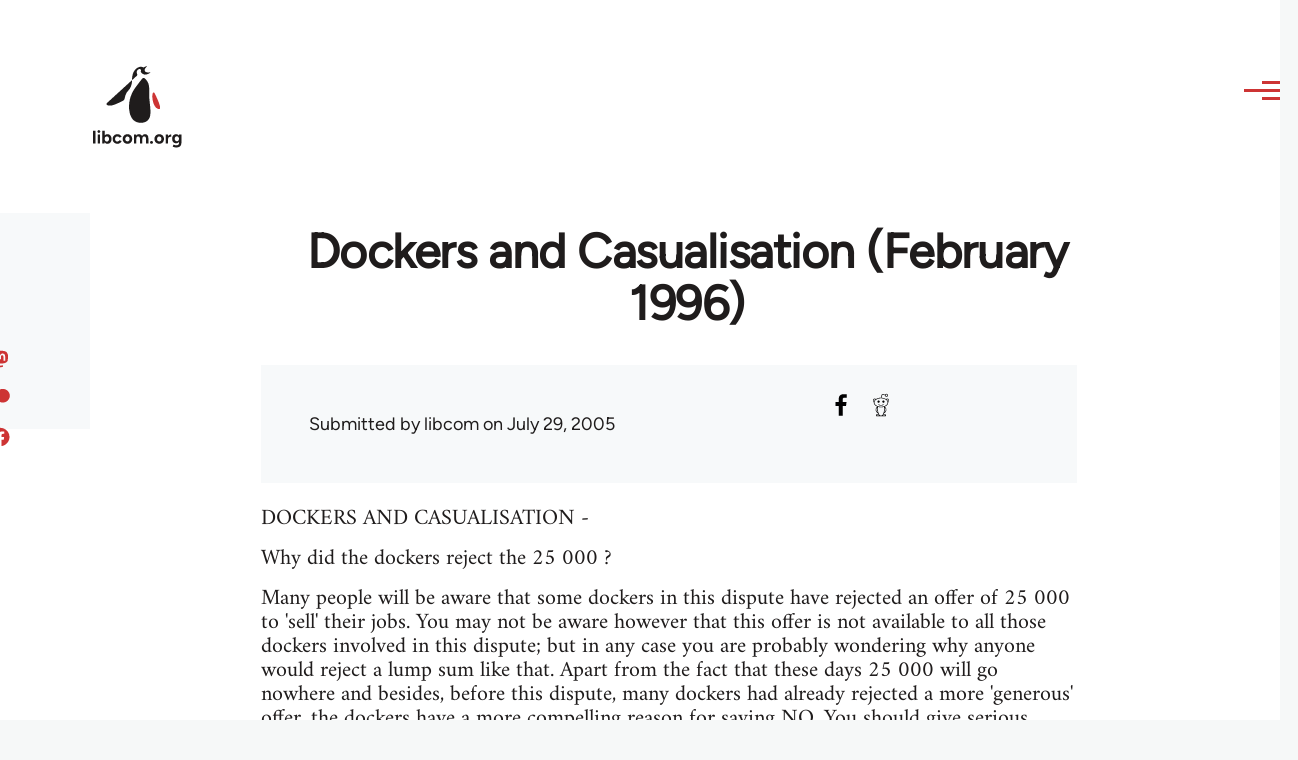

--- FILE ---
content_type: text/html; charset=UTF-8
request_url: https://libcom.org/library/dockworkers-dispute-casualisation
body_size: 13568
content:
<!DOCTYPE html>
<html lang="en" dir="ltr" prefix="og: https://ogp.me/ns#" style="--color--primary-hue:202;--color--primary-saturation:79%;--color--primary-lightness:50">
  <head>
    <meta charset="utf-8" />
<link rel="canonical" href="https://libcom.org/library/dockworkers-dispute-casualisation" />
<meta property="og:site_name" content="libcom.org" />
<meta property="og:url" content="https://libcom.org/library/dockworkers-dispute-casualisation" />
<meta property="og:title" content="Dockers and Casualisation (February 1996)" />
<meta name="twitter:card" content="summary_large_image" />
<meta name="twitter:site" content="@libcomorg" />
<meta name="twitter:title" content="Dockers and Casualisation (February 1996)" />
<meta name="Generator" content="Drupal 10 (https://www.drupal.org)" />
<meta name="MobileOptimized" content="width" />
<meta name="HandheldFriendly" content="true" />
<meta name="viewport" content="width=device-width, initial-scale=1.0" />
<link rel="icon" href="/themes/custom/libcomolivero/favicon.ico" type="image/vnd.microsoft.icon" />
<link rel="prev" href="/library/dockworkers-disputer-dave-graham-11" />
<link rel="up" href="/article/1995-1997-mersey-docks-dispute-dave-graham" />
<link rel="next" href="/library/dockworkers-dispute-conference-report" />

    <title>Dockers and Casualisation (February 1996) | libcom.org</title>
    <link rel="stylesheet" media="all" href="/sites/default/files/css/css_GUDYrXQjs-zaIMknaNAwASDXzMNu2OmkyQlW2LBscus.css?delta=0&amp;language=en&amp;theme=libcomolivero&amp;include=[base64]" />
<link rel="stylesheet" media="all" href="/sites/default/files/css/css_-JNPIGlDT4-r6jGfb3sU1yQH8fTA5B1U03lSLLb70Ew.css?delta=1&amp;language=en&amp;theme=libcomolivero&amp;include=[base64]" />

    <script type="application/json" data-drupal-selector="drupal-settings-json">{"path":{"baseUrl":"\/","pathPrefix":"","currentPath":"node\/973","currentPathIsAdmin":false,"isFront":false,"currentLanguage":"en"},"pluralDelimiter":"\u0003","gtag":{"tagId":"","consentMode":false,"otherIds":[],"events":[],"additionalConfigInfo":[]},"suppressDeprecationErrors":true,"ajaxPageState":{"libraries":"[base64]","theme":"libcomolivero","theme_token":null},"ajaxTrustedUrl":{"\/search":true},"gtm":{"tagId":null,"settings":{"data_layer":"dataLayer","include_classes":false,"allowlist_classes":"google\nnonGooglePixels\nnonGoogleScripts\nnonGoogleIframes","blocklist_classes":"customScripts\ncustomPixels","include_environment":false,"environment_id":"","environment_token":""},"tagIds":["GTM-KJDB44P"]},"user":{"uid":0,"permissionsHash":"7a6309ff163e3eca974e956dff0b629e6d4fb24ef3b815db70d7f5a1d116d476"}}</script>
<script src="/sites/default/files/js/js_VzAhk6ByYS47lkkKX4m5Lvxmm4Sx7n2SzIWD0ao2WZQ.js?scope=header&amp;delta=0&amp;language=en&amp;theme=libcomolivero&amp;include=eJxdiEEOgCAMwD6E8CQzdSwYtpmNoP5eTxq9NG2zSoMdXRlTfj16pzgZyOKBVKni2IAS3fh3hBWO7-SgtXQ0TbMyozR_hkAvBK2oDJsVBjsvANIy3A"></script>
<script src="/libraries/fontawesome/js/fontawesome.min.js?v=6.4.2" defer></script>
<script src="/libraries/fontawesome/js/brands.min.js?v=6.4.2" defer></script>
<script src="/modules/contrib/google_tag/js/gtag.js?t5x15m"></script>
<script src="/modules/contrib/google_tag/js/gtm.js?t5x15m"></script>

    
<link rel="preload" href="/themes/custom/libcomolivero/fonts/Figtree-VariableFont_wght.ttf" as="font" type="font/ttf" crossorigin>
<link rel="preload" href="/themes/custom/libcomolivero/fonts/Amiri-Regular.ttf" as="font" type="font/ttf" crossorigin>
<link rel="preload" href="/themes/custom/libcomolivero/fonts/Amiri-Bold.ttf" as="font" type="font/ttf" crossorigin>
    <noscript><link rel="stylesheet" href="/core/themes/olivero/css/components/navigation/nav-primary-no-js.css?t5x15m" />
</noscript>
  </head>
  <body class="path-node page-node-type-article">
        <a href="#main-content" class="visually-hidden focusable skip-link">
      Skip to main content
    </a>
    <noscript><iframe src="https://www.googletagmanager.com/ns.html?id=GTM-KJDB44P"
                  height="0" width="0" style="display:none;visibility:hidden"></iframe></noscript>

      <div class="dialog-off-canvas-main-canvas" data-off-canvas-main-canvas>
    
<div id="page-wrapper" class="page-wrapper">
  <div id="page">

          <header id="header" class="site-header" data-drupal-selector="site-header" role="banner">

                <div class="site-header__fixable" data-drupal-selector="site-header-fixable">
          <div class="site-header__initial">
            <button class="sticky-header-toggle" data-drupal-selector="sticky-header-toggle" role="switch" aria-controls="site-header__inner" aria-label="Sticky header" aria-checked="false">
              <span class="sticky-header-toggle__icon">
                <span></span>
                <span></span>
                <span></span>
              </span>
            </button>
          </div>

                    <div id="site-header__inner" class="site-header__inner" data-drupal-selector="site-header-inner">
            <div class="container site-header__inner__container">

              


<div id="block-libcomolivero-site-branding" class="site-branding--bg-white site-branding block block-system block-system-branding-block">
  
    
    <div class="site-branding__inner">
          <a href="/" rel="home" class="site-branding__logo">
        <img src="/themes/custom/libcomolivero/primary-logo.svg" alt="Home" width="209px" height="197px" />
      </a>
              <div class="site-branding__text">
        <div class="site-branding__name">
          <a href="/" title="Home" rel="home">libcom.org</a>
        </div>
      </div>
      </div>
</div>

<div class="header-nav-overlay" data-drupal-selector="header-nav-overlay"></div>


                              <div class="mobile-buttons" data-drupal-selector="mobile-buttons">
                  <button class="mobile-nav-button" data-drupal-selector="mobile-nav-button" aria-label="Main Menu" aria-controls="header-nav" aria-expanded="false">
                    <span class="mobile-nav-button__label">Menu</span>
                    <span class="mobile-nav-button__icon"></span>
                  </button>
                </div>

                <div id="header-nav" class="header-nav" data-drupal-selector="header-nav">
                  


<div class="views-exposed-form form--inline block block-views block-views-exposed-filter-blockarticle-search-page-1" data-drupal-selector="views-exposed-form-article-search-page-1" id="block-exposedformarticle-searchpage-1-2">
  
    
      <div class="block__content">
      <form action="/search" method="get" id="views-exposed-form-article-search-page-1" accept-charset="UTF-8">
  <div class="js-form-item form-item js-form-type-textfield form-item-search-api-fulltext js-form-item-search-api-fulltext form-no-label">
        <input placeholder="search libcom.org" data-drupal-selector="edit-search-api-fulltext" type="text" id="edit-search-api-fulltext" name="search_api_fulltext" value="" size="30" maxlength="128" class="form-text form-element form-element--type-text form-element--api-textfield" />

        </div>
<div data-drupal-selector="edit-actions" class="form-actions js-form-wrapper form-wrapper" id="edit-actions"><input class="button--primary button js-form-submit form-submit" data-drupal-selector="edit-submit-article-search" type="submit" id="edit-submit-article-search" value="Search" />
</div>


</form>

    </div>
  </div>
<nav  id="block-libcomolivero-main-menu" class="primary-nav block block-menu navigation menu--main" aria-labelledby="block-libcomolivero-main-menu-menu" role="navigation">
            
  <h2 class="visually-hidden block__title" id="block-libcomolivero-main-menu-menu">Main navigation</h2>
  
        


          
        
    <ul  class="menu primary-nav__menu primary-nav__menu--level-1" data-drupal-selector="primary-nav-menu--level-1">
            
                          
        
        
        <li class="primary-nav__menu-item primary-nav__menu-item--link primary-nav__menu-item--level-1">
                              
                      <a href="/recent" class="primary-nav__menu-link primary-nav__menu-link--link primary-nav__menu-link--level-1" data-drupal-selector="primary-nav-menu-link-has-children" data-drupal-link-system-path="recent">            <span class="primary-nav__menu-link-inner primary-nav__menu-link-inner--level-1">Recent</span>
          </a>

            
                  </li>
      
                          
        
        
        <li class="primary-nav__menu-item primary-nav__menu-item--link primary-nav__menu-item--level-1">
                              
                      <a href="/article/donate" class="primary-nav__menu-link primary-nav__menu-link--link primary-nav__menu-link--level-1" data-drupal-selector="primary-nav-menu-link-has-children" data-drupal-link-system-path="node/10591">            <span class="primary-nav__menu-link-inner primary-nav__menu-link-inner--level-1">Donate</span>
          </a>

            
                  </li>
      
                          
        
        
        <li class="primary-nav__menu-item primary-nav__menu-item--link primary-nav__menu-item--level-1">
                              
                      <a href="/collections" class="primary-nav__menu-link primary-nav__menu-link--link primary-nav__menu-link--level-1" data-drupal-selector="primary-nav-menu-link-has-children" data-drupal-link-system-path="collections">            <span class="primary-nav__menu-link-inner primary-nav__menu-link-inner--level-1">Collections</span>
          </a>

            
                  </li>
      
                          
        
        
        <li class="primary-nav__menu-item primary-nav__menu-item--link primary-nav__menu-item--level-1">
                              
                      <a href="/article/libcom-introductory-guide" class="primary-nav__menu-link primary-nav__menu-link--link primary-nav__menu-link--level-1" data-drupal-selector="primary-nav-menu-link-has-children" data-drupal-link-system-path="node/11217">            <span class="primary-nav__menu-link-inner primary-nav__menu-link-inner--level-1">Introductions</span>
          </a>

            
                  </li>
      
                          
        
        
        <li class="primary-nav__menu-item primary-nav__menu-item--link primary-nav__menu-item--level-1">
                              
                      <a href="/article/organise" class="primary-nav__menu-link primary-nav__menu-link--link primary-nav__menu-link--level-1" data-drupal-selector="primary-nav-menu-link-has-children" data-drupal-link-system-path="node/23964">            <span class="primary-nav__menu-link-inner primary-nav__menu-link-inner--level-1">Organise</span>
          </a>

            
                  </li>
      
                          
        
        
        <li class="primary-nav__menu-item primary-nav__menu-item--link primary-nav__menu-item--level-1">
                              
                      <a href="/article/libcomorg-introduction" class="primary-nav__menu-link primary-nav__menu-link--link primary-nav__menu-link--level-1" data-drupal-selector="primary-nav-menu-link-has-children" data-drupal-link-system-path="node/9957">            <span class="primary-nav__menu-link-inner primary-nav__menu-link-inner--level-1">About</span>
          </a>

            
                  </li>
          </ul>
  


  </nav>


                  

  <div class="region region--secondary-menu">
    <nav  id="block-libcomolivero-account-menu" class="block block-menu navigation menu--account secondary-nav" aria-labelledby="block-libcomolivero-account-menu-menu" role="navigation">
            
  <span class="visually-hidden" id="block-libcomolivero-account-menu-menu">User account menu</span>
  
        


          <ul class="menu secondary-nav__menu secondary-nav__menu--level-1">
            
                          
        
        
        <li class="secondary-nav__menu-item secondary-nav__menu-item--link secondary-nav__menu-item--level-1">
          <a href="/user/login" class="secondary-nav__menu-link secondary-nav__menu-link--link secondary-nav__menu-link--level-1" data-drupal-link-system-path="user/login">Log in / Register</a>

                  </li>
          </ul>
  


  </nav>

  </div>

                </div>
                          </div>
          </div>
        </div>
      </header>
    
    <div id="main-wrapper" class="layout-main-wrapper layout-container">
      <div id="main" class="layout-main">
        <div class="main-content">
          <a id="main-content" tabindex="-1"></a>
          
  <div class="region region--hero">
    

<div id="block-libcomolivero-page-title" class="block block-core block-page-title-block">
  
  

  <h1 class="title page-title"><span>
  Dockers and Casualisation (February 1996)
</span>
</h1>


  
</div>

  </div>

          <div class="main-content__container container">
            

  <div class="region region--highlighted grid-full layout--pass--content-medium">
    <div data-drupal-messages-fallback class="hidden messages-list"></div>

  </div>

            

                          <main role="main">
                
                

  <div class="region region--content grid-full layout--pass--content-medium" id="content">
    

<div id="block-libcomolivero-content" class="block block-system block-system-main-block">
  
    
      <div class="block__content">
      

<article data-history-node-id="973" class="node node--type-article grid-full ie11-autorow node--promoted node--view-mode-full">
  <header class="layout--content-narrow">
    
          
  </header>
  <div class="node__content layout--content-narrow">
          <div class="layout layout--onecol">
    <div  class="layout__region layout__region--content">
      

<div class="block block-layout-builder block-extra-field-blocknodearticlecontent-moderation-control">
  
    
      <div class="block__content">
      
    </div>
  </div>

    </div>
  </div>
  <div class="layout layout--twocol-section layout--twocol-section--67-33 grey-bg">

          <div  class="layout__region layout__region--first">
        

<div class="block block-layout-builder block-field-blocknodearticleuid">
  
    
      <div class="block__content">
      
  
            <div class="field field--name-uid field--type-entity-reference field--label-hidden field__item"><footer>
  
  <div>
    Submitted by <span>libcom</span> on July 29, 2005
  </div>
</footer>
</div>
      
    </div>
  </div>

      </div>
    
          <div  class="layout__region layout__region--second">
        

<div class="block block-better-social-sharing-buttons block-social-sharing-buttons-block">
  
    
      <div class="block__content">
      

    
    
<div style="display: none"><svg aria-hidden="true" style="position: absolute; width: 0; height: 0; overflow: hidden;" version="1.1" xmlns="http://www.w3.org/2000/svg" xmlns:xlink="http://www.w3.org/1999/xlink">
  <defs>
    <symbol id="copy" viewBox="0 0 64 64">
      <path d="M44.697 36.069l6.337-6.337c4.623-4.622 4.623-12.143 0-16.765-4.622-4.623-12.143-4.623-16.765 0l-9.145 9.145c-4.622 4.622-4.622 12.143 0 16.765 0.683 0.683 1.43 1.262 2.22 1.743l4.895-4.896c-0.933-0.223-1.817-0.694-2.543-1.419-2.101-2.101-2.101-5.52 0-7.62l9.145-9.145c2.101-2.101 5.52-2.101 7.62 0s2.101 5.52 0 7.62l-2.687 2.687c1.107 2.605 1.413 5.471 0.922 8.223z"></path>
      <path d="M19.303 27.931l-6.337 6.337c-4.623 4.622-4.623 12.143 0 16.765 4.622 4.623 12.143 4.623 16.765 0l9.144-9.145c4.623-4.622 4.622-12.143 0-16.765-0.682-0.683-1.429-1.262-2.22-1.743l-4.895 4.896c0.932 0.224 1.816 0.693 2.543 1.419 2.101 2.101 2.101 5.519 0 7.621l-9.145 9.145c-2.101 2.101-5.52 2.101-7.62 0s-2.101-5.52 0-7.62l2.687-2.687c-1.108-2.605-1.413-5.471-0.922-8.223z"></path>
    </symbol>
    <symbol id="email" viewBox="0 0 64 64">
      <path d="M32 35.077l18.462-16h-36.924zM27.013 33.307l4.987 4.091 4.909-4.093 13.553 11.617h-36.924zM12.307 43.693v-23.386l13.539 11.693zM51.693 43.693v-23.386l-13.539 11.693z"></path>
    </symbol>
    <symbol id="evernote" viewBox="0 0 64 64">
      <path d="M47.093 19.16c-0.296-1.572-1.239-2.346-2.090-2.651-0.919-0.329-2.783-0.671-5.125-0.944-1.884-0.221-4.099-0.202-5.437-0.162-0.161-1.090-0.932-2.087-1.794-2.431-2.299-0.917-5.853-0.696-6.765-0.443-0.724 0.201-1.527 0.613-1.974 1.247-0.3 0.424-0.493 0.967-0.494 1.725 0 0.429 0.012 1.441 0.023 2.339 0.011 0.901 0.023 1.708 0.023 1.713-0 0.802-0.656 1.455-1.469 1.456h-3.728c-0.796 0-1.403 0.133-1.867 0.342s-0.794 0.492-1.044 0.826c-0.498 0.662-0.585 1.481-0.583 2.315 0 0 0.008 0.682 0.173 2.002 0.138 1.021 1.255 8.158 2.317 10.328 0.411 0.845 0.685 1.196 1.494 1.568 1.801 0.764 5.915 1.615 7.843 1.859 1.924 0.244 3.133 0.757 3.852-0.74 0.003-0.004 0.145-0.372 0.339-0.913 0.625-1.878 0.712-3.544 0.712-4.75 0-0.123 0.181-0.128 0.181 0 0 0.851-0.164 3.864 2.131 4.672 0.906 0.319 2.785 0.602 4.695 0.825 1.727 0.197 2.98 0.871 2.98 5.264 0 2.672-0.566 3.039-3.525 3.039-2.399 0-3.313 0.062-3.313-1.828 0-1.527 1.524-1.367 2.653-1.367 0.504 0 0.138-0.372 0.138-1.314 0-0.937 0.591-1.479 0.032-1.493-3.905-0.107-6.201-0.005-6.201 4.837 0 4.396 1.696 5.212 7.238 5.212 4.345 0 5.876-0.141 7.67-5.66 0.355-1.090 1.213-4.415 1.733-9.998 0.328-3.531-0.31-14.186-0.816-16.875v0zM39.52 30.936c-0.537-0.019-1.053 0.015-1.534 0.092 0.135-1.084 0.587-2.416 2.187-2.361 1.771 0.061 2.020 1.721 2.026 2.845-0.747-0.331-1.672-0.541-2.679-0.576v0zM18.088 19.935h3.73c0.213 0 0.386-0.173 0.386-0.383 0-0.002-0.045-3.169-0.045-4.050v-0.011c0-0.723 0.153-1.355 0.42-1.883l0.127-0.237c-0.014 0.002-0.029 0.010-0.043 0.023l-7.243 7.122c-0.014 0.012-0.023 0.027-0.027 0.042 0.15-0.074 0.354-0.174 0.384-0.186 0.631-0.283 1.396-0.437 2.311-0.437v0z"></path>
    </symbol>
    <symbol id="facebook" viewBox="0 0 64 64">
      <path d="M27.397 53.72v-19.723h-6.647v-8.052h6.647v-6.762c0-4.918 3.987-8.904 8.904-8.904h6.949v7.24h-4.972c-1.563 0-2.829 1.267-2.829 2.829v5.597h7.677l-1.061 8.052h-6.616v19.723z"></path>
    </symbol>
    <symbol id="linkedin" viewBox="0 0 64 64">
      <path d="M14.537 25.873h7.435v23.896h-7.434v-23.896zM18.257 13.995c2.375 0 4.305 1.929 4.305 4.306s-1.929 4.307-4.305 4.307c-0.001 0-0.002 0-0.003 0-2.378 0-4.305-1.927-4.305-4.305 0-0.001 0-0.001 0-0.002v0c0-0 0-0.001 0-0.002 0-2.378 1.927-4.305 4.305-4.305 0.001 0 0.002 0 0.004 0h-0zM26.631 25.873h7.119v3.267h0.102c0.99-1.879 3.413-3.86 7.027-3.86 7.52 0 8.909 4.948 8.909 11.384v13.106h-7.425v-11.621c0-2.771-0.048-6.336-3.86-6.336-3.864 0-4.453 3.020-4.453 6.138v11.819h-7.418v-23.896z"></path>
    </symbol>
    <symbol id="messenger" viewBox="0 0 64 64">
      <path d="M32 8.765c-12.703 0-23 9.63-23 21.508 0 6.758 3.332 12.787 8.544 16.73v8.231l7.849-4.354c1.972 0.571 4.238 0.9 6.58 0.9 0.009 0 0.019 0 0.028 0h-0.002c12.703 0 23-9.629 23-21.508s-10.297-21.508-23-21.508zM34.422 37.607l-5.949-6.18-11.456 6.335 12.56-13.328 5.949 6.18 11.455-6.335-12.559 13.329z"></path>
    </symbol>
    <symbol id="pinterest" viewBox="0 0 64 64">
      <path d="M45.873 25.872c0 8.078-4.487 14.11-11.108 14.11-2.222 0-4.313-1.203-5.030-2.568 0 0-1.195 4.745-1.448 5.66-0.89 3.233-3.512 6.47-3.715 6.737-0.142 0.182-0.457 0.125-0.49-0.117-0.058-0.413-0.725-4.495 0.063-7.825 0.395-1.67 2.648-11.218 2.648-11.218s-0.657-1.315-0.657-3.258c0-3.052 1.77-5.329 3.97-5.329 1.872 0 2.778 1.405 2.778 3.090 0 1.884-1.198 4.698-1.818 7.306-0.517 2.185 1.095 3.965 3.25 3.965 3.9 0 6.525-5.010 6.525-10.945 0-4.511-3.037-7.89-8.565-7.89-6.242 0-10.135 4.657-10.135 9.86 0 1.793 0.53 3.058 1.358 4.036 0.38 0.45 0.435 0.632 0.297 1.149-0.102 0.38-0.325 1.29-0.422 1.653-0.135 0.52-0.558 0.708-1.030 0.515-2.875-1.175-4.215-4.325-4.215-7.865 0-5.849 4.933-12.86 14.713-12.86 7.862 0 13.032 5.686 13.032 11.793z"></path>
    </symbol>
    <symbol id="print" viewBox="0 0 64 64">
      <path d="M14 22h38v-12c0-2.2-1.8-4-4-4h-30c-2.2 0-4 1.8-4 4v12zM12 54h-2c-3.4 0-6-2.6-6-6v-18c0-3.4 2.6-6 6-6h46c3.4 0 6 2.6 6 6v18c0 3.4-2.6 6-6 6h-2v-16h-42v16zM14 40h38v16c0 2.2-1.8 4-4 4h-30c-2.2 0-4-1.8-4-4v-16zM50 34c1.2 0 2-0.8 2-2s-0.8-2-2-2-2 0.8-2 2c0 1.2 0.8 2 2 2v0zM18 46v2h30v-2h-30zM18 52v2h30v-2h-30z"></path>
    </symbol>
    <symbol id="reddit" viewBox="0 0 64 64">
      <path d="M29.37 25.258c-0.001-1.233-1.001-2.232-2.233-2.233h-0c-1.233 0.002-2.231 1.001-2.232 2.233v0c0.001 1.232 1 2.231 2.232 2.233h0c1.233-0.001 2.232-1 2.233-2.232v-0zM36.861 23.023c-1.233 0.001-2.233 1.001-2.234 2.234v0c0.001 1.233 1.001 2.232 2.234 2.233h0c1.233-0.001 2.233-1 2.235-2.233v-0c-0.001-1.234-1.001-2.233-2.235-2.235h-0zM36.33 30.723c-0.843 0.842-2.272 1.252-4.33 1.252-2.059 0-3.487-0.41-4.329-1.252-0.112-0.112-0.267-0.182-0.439-0.182-0.343 0-0.62 0.278-0.62 0.62 0 0.171 0.069 0.326 0.182 0.439v0c1.087 1.086 2.801 1.615 5.206 1.615s4.119-0.529 5.207-1.615c0.112-0.112 0.182-0.267 0.182-0.439 0-0.343-0.278-0.62-0.62-0.62-0.171 0-0.326 0.069-0.438 0.181v0z"></path>
      <path d="M48.13 22.825c0-2.023-1.645-3.668-3.667-3.668-0.933 0-1.785 0.352-2.432 0.927-2.488-1.602-5.705-2.54-9.149-2.677l1.89-5.977 5.142 1.21c0.012 1.66 1.359 3.002 3.020 3.004h0c1.669-0.002 3.021-1.354 3.023-3.022v-0c-0.002-1.669-1.355-3.021-3.023-3.022h-0c-1.235 0.002-2.297 0.743-2.766 1.806l-0.008 0.019-5.664-1.334c-0.043-0.011-0.092-0.017-0.143-0.017-0.276 0-0.509 0.18-0.59 0.429l-0.001 0.004-2.178 6.887c-3.619 0.067-7.015 1.015-9.613 2.69-0.642-0.576-1.495-0.927-2.431-0.927-0.001 0-0.001 0-0.002 0h0c-2.022 0-3.668 1.645-3.668 3.668 0.001 1.332 0.712 2.498 1.775 3.139l0.016 0.009c-0.055 0.343-0.083 0.692-0.083 1.042 0 2.622 1.535 5.068 4.324 6.889 0.887 0.579 1.87 1.071 2.923 1.473-2.056 0.98-3.511 3.366-3.511 6.148 0 3.142 1.858 5.778 4.34 6.455 0.194 0.605 0.409 1.181 0.644 1.723-0.103-0.008-0.224-0.014-0.345-0.014h-0.001c-2.232 0-4.047 1.525-4.047 3.398 0 0.28 0.049 0.57 0.151 0.885 0.083 0.251 0.316 0.429 0.59 0.429 0 0 0 0 0 0h18.617c0.272 0 0.512-0.176 0.593-0.435 0.101-0.325 0.148-0.603 0.148-0.879 0-1.873-1.816-3.398-4.050-3.398-0.084 0-0.166 0.002-0.248 0.007 0.234-0.54 0.449-1.114 0.641-1.715 2.483-0.676 4.34-3.313 4.34-6.455 0-2.782-1.456-5.168-3.511-6.148 1.053-0.402 2.036-0.894 2.922-1.472 2.788-1.82 4.325-4.267 4.325-6.889 0-0.351-0.029-0.698-0.083-1.042 1.079-0.651 1.789-1.817 1.79-3.148v-0zM44.717 12.623c0 0.982-0.8 1.781-1.783 1.781-0.983-0.001-1.78-0.798-1.78-1.781v-0c0.001-0.983 0.797-1.78 1.78-1.782h0c0.983 0 1.783 0.8 1.783 1.782zM40.763 53.086c0 0.024-0.001 0.048-0.002 0.074h-5.255c0.559-0.577 1.072-1.288 1.533-2.11 0.275-0.077 0.59-0.121 0.915-0.121h0c1.549 0 2.809 0.968 2.809 2.157zM25.951 50.928c0.363 0 0.709 0.053 1.026 0.15 0.456 0.81 0.965 1.511 1.516 2.081h-5.347c-0.002-0.022-0.002-0.047-0.003-0.073v-0c0-1.19 1.259-2.157 2.807-2.157zM33.535 53.16h-3.070c-2.758-1.578-4.745-7.083-4.745-13.203 0-1.446 0.111-2.847 0.314-4.168 1.849 0.559 3.875 0.854 5.967 0.854s4.118-0.296 5.969-0.855c0.199 1.245 0.313 2.681 0.313 4.144 0 0.008 0 0.017 0 0.025v-0.001c0 6.12-1.987 11.625-4.746 13.203zM24.628 36.941c-0.096 0.903-0.15 1.951-0.15 3.012 0 0.001 0 0.002 0 0.003v-0c0 2.325 0.27 4.55 0.756 6.537-1.573-0.813-2.681-2.733-2.681-4.968 0-1.935 0.831-3.634 2.075-4.583zM38.764 46.493c0.487-1.987 0.757-4.212 0.757-6.538 0-1.036-0.053-2.043-0.15-3.015 1.243 0.949 2.075 2.648 2.075 4.584 0 2.236-1.108 4.157-2.681 4.969zM32 35.403c-7.268 0-13.181-3.762-13.181-8.387s5.913-8.387 13.181-8.387 13.181 3.762 13.181 8.386c0 4.625-5.913 8.388-13.181 8.388zM19.538 20.398c0.514 0 0.991 0.162 1.384 0.435-1.416 1.128-2.41 2.444-2.928 3.861-0.541-0.447-0.883-1.118-0.883-1.869 0-0 0-0 0-0v0c0.002-1.34 1.087-2.425 2.426-2.427h0zM43.078 20.833c0.385-0.272 0.864-0.436 1.381-0.436 0.001 0 0.002 0 0.004 0h-0c1.34 0.002 2.425 1.087 2.426 2.427v0c0 0.752-0.345 1.424-0.883 1.869-0.518-1.418-1.511-2.732-2.928-3.86z"></path>
    </symbol>
    <symbol id="tumblr" viewBox="0 0 64 64">
      <path d="M36.813 51.2c3.843 0 7.65-1.368 8.909-3.025l0.252-0.332-2.382-7.060c-0.022-0.064-0.082-0.109-0.152-0.109-0 0-0.001 0-0.001 0h-5.32c-0.001 0-0.002 0-0.003 0-0.072 0-0.133-0.049-0.152-0.115l-0-0.001c-0.062-0.235-0.099-0.523-0.105-0.879v-8.633c0-0.089 0.072-0.16 0.161-0.16h6.26c0.089 0 0.161-0.072 0.161-0.161v0-8.833c-0-0.089-0.072-0.16-0.161-0.16 0 0 0 0 0 0h-6.233c0 0 0 0 0 0-0.088 0-0.16-0.072-0.16-0.16 0-0 0-0 0-0v0-8.61c-0.001-0.088-0.072-0.16-0.161-0.16-0 0-0 0-0.001 0v0h-10.931c-0.942 0.016-1.712 0.73-1.815 1.647l-0.001 0.008c-0.546 4.443-2.584 7.11-6.415 8.39l-0.427 0.142c-0.064 0.022-0.11 0.082-0.11 0.152v7.585c0 0.088 0.073 0.16 0.161 0.16h3.912v9.341c0 7.457 5.165 10.975 14.713 10.975zM44.134 47.596c-1.199 1.154-3.66 2.010-6.019 2.050-0.089 0.002-0.176 0.002-0.264 0.002h-0.001c-7.758-0.001-9.828-5.922-9.828-9.422v-10.752c0-0.089-0.072-0.16-0.16-0.16v0h-3.752c-0 0-0 0-0 0-0.088 0-0.16-0.072-0.16-0.16 0-0 0-0 0-0v0-4.898c0-0.066 0.041-0.124 0.102-0.148 4.009-1.561 6.248-4.662 6.838-9.459 0.032-0.267 0.253-0.274 0.255-0.274h5.008c0.089 0 0.16 0.072 0.16 0.161v8.61c0 0 0 0 0 0 0 0.088 0.072 0.16 0.16 0.16 0 0 0 0 0.001 0v0h6.233c0 0 0 0 0 0 0.088 0 0.16 0.072 0.16 0.16 0 0 0 0.001 0 0.001v-0 5.688c0 0 0 0 0 0 0 0.088-0.072 0.16-0.16 0.16 0 0 0 0 0 0h-6.26c-0 0-0.001 0-0.001 0-0.088 0-0.16 0.072-0.16 0.16 0 0 0 0 0 0v0 10.22c0.038 2.301 1.151 3.468 3.31 3.468 0.87 0 1.867-0.203 2.777-0.55 0.017-0.007 0.037-0.011 0.058-0.011 0.069 0 0.128 0.045 0.15 0.107l0 0.001 1.593 4.72c0.020 0.060 0.006 0.126-0.040 0.169z"></path>
    </symbol>
    <symbol id="x" viewBox="0 0 128 128">
      <path d="M16.4,16l37.2,52.9L16,112h8.5l32.7-37.6L83.5,112H112L72.9,56.2L107.8,16h-8.5L69.1,50.7 L44.7,16H16.4z M28.4,22.6h13.1l58.2,82.7H86.4L28.4,22.6z"></path>
    </symbol>
    <symbol id="whatsapp" viewBox="0 0 64 64">
      <path d="M14.080 50.007l2.532-9.248c-1.498-2.553-2.383-5.623-2.383-8.899 0-0.008 0-0.015 0-0.023v0.001c0.004-9.84 8.009-17.845 17.845-17.845 4.774 0.002 9.255 1.861 12.623 5.234 3.37 3.372 5.224 7.856 5.222 12.625-0.004 9.839-8.010 17.845-17.845 17.845 0 0 0.001 0 0 0h-0.008c-3.126-0-6.065-0.805-8.619-2.219l0.091 0.046-9.46 2.482zM23.978 44.294l0.542 0.322c2.158 1.299 4.763 2.068 7.548 2.068 0 0 0.001 0 0.001 0h0.006c8.175 0 14.829-6.654 14.832-14.832 0.002-3.963-1.54-7.689-4.34-10.493s-6.525-4.348-10.486-4.35c-8.181 0-14.835 6.654-14.838 14.831 0 0.007 0 0.015 0 0.023 0 2.918 0.845 5.638 2.303 7.93l-0.036-0.060 0.353 0.562-1.498 5.473 5.613-1.472z"></path>
      <path d="M41.065 36.095c-0.111-0.186-0.408-0.297-0.854-0.521-0.447-0.223-2.639-1.301-3.047-1.45s-0.706-0.224-1.004 0.222c-0.297 0.447-1.151 1.452-1.411 1.748s-0.52 0.335-0.967 0.112c-0.446-0.223-1.882-0.694-3.585-2.213-1.326-1.182-2.221-2.642-2.48-3.088s-0.028-0.688 0.195-0.91c0.201-0.2 0.446-0.521 0.669-0.781s0.297-0.447 0.446-0.744c0.148-0.297 0.074-0.558-0.038-0.781s-1.003-2.418-1.375-3.311c-0.361-0.869-0.73-0.752-1.003-0.765-0.229-0.010-0.498-0.016-0.768-0.016-0.031 0-0.061 0-0.092 0h0.005c-0.297 0-0.78 0.112-1.189 0.558s-1.561 1.525-1.561 3.72c0 2.195 1.598 4.315 1.82 4.613s3.144 4.801 7.617 6.733c0.656 0.296 1.498 0.616 2.361 0.89l0.181 0.050c1.068 0.339 2.040 0.291 2.808 0.176 0.857-0.129 2.638-1.078 3.010-2.12s0.371-1.935 0.26-2.121z"></path>
    </symbol>
    <symbol id="xing" viewBox="-8 -8 80 80">
      <path d="M12.249 17.201l5.083 8.132-7.749 13.284c-0.703 1.204 0.165 2.716 1.559 2.716h6.001c0.949 0 1.827-0.504 2.304-1.324l7.74-13.285c0.499-0.855 0.481-1.916-0.043-2.756l-5.031-8.048c-0.485-0.78-1.34-1.253-2.26-1.253h-6.2c-1.301 0-2.095 1.432-1.404 2.535zM43.241 6.729l-15.9 29.333c-0.437 0.807-0.429 1.783 0.023 2.581l10.536 18.667c0.472 0.837 1.36 1.356 2.321 1.356h5.963c1.387 0 2.261-1.493 1.584-2.703l-10.436-18.631 15.775-29.123c0.703-1.299-0.237-2.877-1.715-2.877h-5.807c-0.977 0-1.877 0.536-2.344 1.396z"></path>
    </symbol>
    <symbol id="truth" viewBox="0 0 144 144">
      <path d="M140.401 45V13.5H53.1006V129.9H90.6006V45H140.401Z" fill="#08051B"/>
      <path d="M3 13.5H39V45H3V13.5Z" fill="#08051B"/>
      <path d="M104.399 98.3994H140.399V129.899H104.399V98.3994Z" fill="#08051B"/>
    </symbol>
    <symbol id="bluesky" viewBox="0 0 600 530">
      <path d="m135.72 44.03c66.496 49.921 138.02 151.14 164.28 205.46 26.262-54.316 97.782-155.54 164.28-205.46 47.98-36.021 125.72-63.892 125.72 24.795 0 17.712-10.155 148.79-16.111 170.07-20.703 73.984-96.144 92.854-163.25 81.433 117.3 19.964 147.14 86.092 82.697 152.22-122.39 125.59-175.91-31.511-189.63-71.766-2.514-7.3797-3.6904-10.832-3.7077-7.8964-0.0174-2.9357-1.1937 0.51669-3.7077 7.8964-13.714 40.255-67.233 197.36-189.63 71.766-64.444-66.128-34.605-132.26 82.697-152.22-67.108 11.421-142.55-7.4491-163.25-81.433-5.9562-21.282-16.111-152.36-16.111-170.07 0-88.687 77.742-60.816 125.72-24.795z"/>
    </symbol>
  </defs>
</svg>
</div>

<div class="social-sharing-buttons">
    <!-- Facebook share button -->
            <a href="https://www.facebook.com/sharer/sharer.php?u=https://libcom.org/library/dockworkers-dispute-casualisation&title=Dockers%20and%20Casualisation%20%28February%201996%29" target="_blank" title="Share to Facebook" aria-label="Share to Facebook" class="social-sharing-buttons__button" rel="noopener">
            <svg width=32px height=32px style=border-radius:0px;>
                <use href="/modules/contrib/better_social_sharing_buttons/assets/dist/sprites/social-icons--no-color.svg#facebook" />
            </svg>
        </a>
    
    <!-- Twitter share button -->
    
    <!-- WhatsApp share button -->
    
    <!-- Facebook Messenger share button -->
    
    <!-- Pinterest share button -->
    
    <!-- Linkedin share button -->
    
    <!-- Digg share button -->
    
    <!-- StumbleUpon share button -->
    
    <!-- Slashdot share button -->
    
    <!-- Tumblr share button -->
    
    <!-- Reddit share button -->
            <a href="http://www.reddit.com/submit?url=https://libcom.org/library/dockworkers-dispute-casualisation&title=Dockers%20and%20Casualisation%20%28February%201996%29" target="_blank" title="Share to Reddit" aria-label="Share to Reddit" class="social-sharing-buttons__button" rel="noopener">
            <svg width=32px height=32px style=border-radius:0px;>
                <use href="/modules/contrib/better_social_sharing_buttons/assets/dist/sprites/social-icons--no-color.svg#reddit" />
            </svg>
        </a>
    
    <!-- Evernote share button -->
    
    <!-- Email share button -->
    
    <!-- Copy link share button -->
    
  <!-- Print share button -->
  </div>

    </div>
  </div>

      </div>
    
  </div>
  <div class="layout layout--onecol">
    <div  class="layout__region layout__region--content">
      

<div class="block block-layout-builder block-field-blocknodearticlefield-body">
  
    
      <div class="block__content">
      
            <div class="text-content clearfix field field--name-field-body field--type-text-long field--label-hidden field__item"><p>DOCKERS AND CASUALISATION -</p>
<p>Why did the dockers reject the 25 000 ?</p>
<p>Many people will be aware that some dockers in this dispute have rejected an offer of 25 000 to 'sell' their jobs. You may not be aware however that this offer is not available to all those dockers involved in this dispute; but in any case you are probably wondering why anyone would reject a lump sum like that. Apart from the fact that these days 25 000 will go nowhere and besides, before this dispute, many dockers had already rejected a more 'generous' offer, the dockers have a more compelling reason for saying NO. You should give serious thought to their argument.</p>
<p>Throughout this dispute dockers, their wives, partners and supporters have argued that this dispute centres on one issue - CASUALISATION. Now many people reading this will know what this means, 'flexible working', short term contracts, constant insecurity caused by 'privatisation' or competitive tendering or simply the 'need to remain internationally competitive'. We have all been told that there is no alternative, that somehow it is all pre-ordained. Dock workers themselves have fallen victim to this trend in common with millions of other workers in this country. If you have read some of the letters and speeches of the 'Women of the Waterfront ' you will be aware of the constant call outs, disruption to family life and the tiredness and stress they cause. All this is the real cost of the continuing drive by the bosses, government and the political parties to make this country the 'enterprise centre of Europe.'</p>
<p>In the past dockers have had a tradition of mutual aid and collective struggle through which they have tried to blunt some of the effects of this. When in response to an attack on Torside dockers, others employed by MDHC or Nelson refused to cross the Torside men's picket line, they were attempting to preserve their collective organisation. A union or collective organisation in this sense is nothing without the right to picket - which of course is now illegal in this country. So now we have the real reason for this dispute - it is an attempt to destroy and root out of the docks any last remnant of collective organisation and solidarity, so that conditions and wages can be further driven down to make the port 'competitive'.</p>
<p>And this pressure is never ending. One of the most insidious changes of the last few years has been the pressure for continuous improvement or kaizen as the Japanese call it. In the past once a rate was agreed for a particular job, workers would be left to get on with it. Today this is no longer the case, management continually want more for less. Your best is never good enough.</p>
<p>Why this is so would take longer than we have space for in this article, but it is to do with another '-isation' - that is GLOBALISATION . As this dispute develops we are going to hear and more about this word and what it means. Those of you who have been following this dispute since September will know that in attempting, as they saw it to dispose of the last remnant of the 'old way' - the MDHC, the Government, the Liverpool Echo and so on, have badly miscalculated. Instead this remnant has transformed itself, risen to this new challenge and shown how collectively IT IS POSSIBLE to resist. We can mobilise ourselves, we don't have to suffer in isolation.</p>
<p>How have the dockers done this ? By taking this struggle into their own hands, by understanding the reality they were facing and not allowing the union to isolate them as has happened in the past, by sending delegates to ports all over the world to ask for practical solidarity. Above all by organising an international conference of port workers to see if we can work out a co-ordinated international approach to the problem of casualisation.</p>
<p>We live now in a world that is far more international than it used to be, companies think nothing of shipping goods round the world if it makes money, developments in information technology makes services just as footloose - which is why world trade is growing three times faster than world production. This globalisation of the economy means that now, we, the working class can also 'globalise' our struggle and no laws in any one nation state can stop us. And if dock workers can use international pressure to strengthen their collective organisation, why not Ford workers or Vauxhalls' [GM]? All this means we can begin to fight back and in the process find real answers to the problems that confront us.</p>
<p>So remember - it isn't about th money and you can't avoid the consequences by keeping your head down and hoping that you'll be all right. There aren't any individual solutions any more.</p>
<p>We need solutions at the level of society itself. You won't be all right if you just keep your head down - casualisation affects everybody, blue collar, white collar, working class, middle class. We can successfully resist, BUT only by using the only weapons at our disposal - our numbers and our ability to understand and organise ourselves. The dockers are showing us the way.</p>
</div>
      
    </div>
  </div>


<div class="block block-layout-builder block-extra-field-blocknodearticlebook-navigation">
  
    
      <div class="block__content">
      
  <nav id="book-navigation-961" class="book-navigation" role="navigation" aria-labelledby="book-label-961">
    
          <h2 class="visually-hidden" id="book-label-961">Book traversal links for 961</h2>
      <ul class="book-pager">
              <li class="book-pager__item book-pager__item--previous">
          <a class="book-pager__link book-pager__link--previous" href="/library/dockworkers-disputer-dave-graham-11" rel="prev" title="Go to previous page">Part Eleven</a>
        </li>
                    <li class="book-pager__item book-pager__item--center">
          <a class="book-pager__link book-pager__link--center" href="/article/1995-1997-mersey-docks-dispute-dave-graham" title="Go to parent page">Up</a>
        </li>
                    <li class="book-pager__item book-pager__item--next">
          <a class="book-pager__link book-pager__link--next" href="/library/dockworkers-dispute-conference-report" rel="next" title="Go to next page">Conference Report</a>
       </li>
          </ul>
      </nav>

    </div>
  </div>


<div class="block block-layout-builder block-extra-field-blocknodearticlelinks">
  
    
      <div class="block__content">
      <ul class="links inline">
          <li><a href="/book/export/html/973" title="Show a printer-friendly version of this book page and its sub-pages.">Printer-friendly version</a></li>
      </ul>
    </div>
  </div>


<div class="block block-layout-builder block-field-blocknodearticlefield-article-comments">
  
      <h2 class="block__title">Comments</h2>
    
      <div class="block__content">
      

<section data-drupal-selector="comments" class="comments">

  
  

  
</section>

    </div>
  </div>

    </div>
  </div>

  </div>
    </article>

    </div>
  </div>

  </div>

              </main>
                        



          </div>
        </div>
        <div class="social-bar">
          
<div class="social-bar__inner fixable">
  <div class="rotate">
    

<div id="block-socialmedialinks" class="block-social-media-links block block-social-media-links-block">
  
    
      <div class="block__content">
      

<ul class="social-media-links--platforms platforms inline horizontal">
      <li>
      <a class="social-media-link-icon--facebook" href="https://www.facebook.com/libcom.org"  aria-label="Like us on facebook" title="Like us on facebook" >
        <span class='fab fa-facebook fa-2x'></span>
      </a>

          </li>
      <li>
      <a class="social-media-link-icon--patreon" href="https://www.patreon.com/libcom"  aria-label="Support us on patreon" title="Support us on patreon" >
        <span class='fab fa-patreon fa-2x'></span>
      </a>

          </li>
      <li>
      <a class="social-media-link-icon--mastodon" href="https://mastodon.social/@libcom"  aria-label="Follow us on Mastodon" title="Follow us on Mastodon" >
        <span class='fab fa-mastodon fa-2x'></span>
      </a>

          </li>
  </ul>

    </div>
  </div>

  </div>
</div>

        </div>
      </div>
    </div>

    <footer class="site-footer">
      <div class="site-footer__inner container">
        
        

  <div class="region region--footer-bottom grid-full layout--pass--content-medium">
    <nav  id="block-footer" class="block block-menu navigation menu--footer" aria-labelledby="block-footer-menu" role="navigation">
            
  <h2 class="visually-hidden block__title" id="block-footer-menu">Footer menu</h2>
  
        
          <ul  class="menu menu--level-1">
            
                          
        
        
        <li class="menu__item menu__item--link menu__item--level-1">
                    
          <a href="/" class="menu__link menu__link--link menu__link--level-1" data-drupal-link-system-path="&lt;front&gt;"><img src="/themes/custom/libcomolivero/footer-logo.svg" width="74px" height="76px" loading="lazy" alt="Home" /></a>

          
        </li>
      
                          
        
        
        <li class="menu__item menu__item--link menu__item--level-1">
                    
          <a href="/article/donate" class="menu__link menu__link--link menu__link--level-1" data-drupal-link-system-path="node/10591">Donate</a>

          
        </li>
      
                          
        
        
        <li class="menu__item menu__item--link menu__item--level-1">
                    
          <a href="/article/help-out" class="menu__link menu__link--link menu__link--level-1" data-drupal-link-system-path="node/9486">Help out</a>

          
        </li>
      
                          
        
        
        <li class="menu__item menu__item--link menu__item--level-1">
                    
          <a href="/library/libcomorg-other-languages" title="libcom content in languages other than English" class="menu__link menu__link--link menu__link--level-1">Other languages</a>

          
        </li>
      
                          
        
        
        <li class="menu__item menu__item--link menu__item--level-1">
                    
          <a href="/notes" class="menu__link menu__link--link menu__link--level-1" data-drupal-link-system-path="node/9485">Site notes</a>

          
        </li>
          </ul>
  


  </nav>

  </div>

      </div>
    </footer>

    <div class="overlay" data-drupal-selector="overlay"></div>

  </div>
</div>

  </div>

    
    
  <script src="/sites/default/files/js/js_02ZYxSEw4yi1-F3Ojd7gFeKUJlytInUFrxtmmPgdvBc.js?scope=footer&amp;delta=0&amp;language=en&amp;theme=libcomolivero&amp;include=eJxdiEEOgCAMwD6E8CQzdSwYtpmNoP5eTxq9NG2zSoMdXRlTfj16pzgZyOKBVKni2IAS3fh3hBWO7-SgtXQ0TbMyozR_hkAvBK2oDJsVBjsvANIy3A"></script>
<script defer src="https://static.cloudflareinsights.com/beacon.min.js/vcd15cbe7772f49c399c6a5babf22c1241717689176015" integrity="sha512-ZpsOmlRQV6y907TI0dKBHq9Md29nnaEIPlkf84rnaERnq6zvWvPUqr2ft8M1aS28oN72PdrCzSjY4U6VaAw1EQ==" data-cf-beacon='{"version":"2024.11.0","token":"121998ed320e42e081d76ed439944ba2","r":1,"server_timing":{"name":{"cfCacheStatus":true,"cfEdge":true,"cfExtPri":true,"cfL4":true,"cfOrigin":true,"cfSpeedBrain":true},"location_startswith":null}}' crossorigin="anonymous"></script>
</body>
</html>
